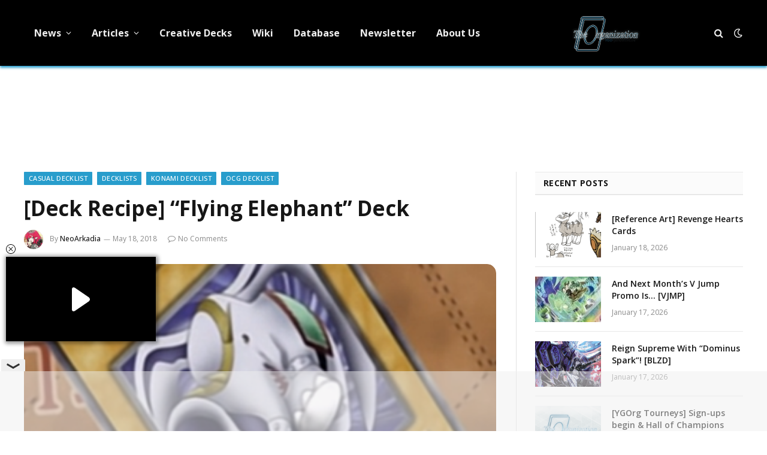

--- FILE ---
content_type: text/html; charset=utf-8
request_url: https://www.google.com/recaptcha/api2/aframe
body_size: 269
content:
<!DOCTYPE HTML><html><head><meta http-equiv="content-type" content="text/html; charset=UTF-8"></head><body><script nonce="57V2gVXtou1B591gKUMNzQ">/** Anti-fraud and anti-abuse applications only. See google.com/recaptcha */ try{var clients={'sodar':'https://pagead2.googlesyndication.com/pagead/sodar?'};window.addEventListener("message",function(a){try{if(a.source===window.parent){var b=JSON.parse(a.data);var c=clients[b['id']];if(c){var d=document.createElement('img');d.src=c+b['params']+'&rc='+(localStorage.getItem("rc::a")?sessionStorage.getItem("rc::b"):"");window.document.body.appendChild(d);sessionStorage.setItem("rc::e",parseInt(sessionStorage.getItem("rc::e")||0)+1);localStorage.setItem("rc::h",'1768728425650');}}}catch(b){}});window.parent.postMessage("_grecaptcha_ready", "*");}catch(b){}</script></body></html>

--- FILE ---
content_type: application/javascript; charset=utf-8
request_url: https://fundingchoicesmessages.google.com/f/AGSKWxXg9UI9odUOAS7fXu18lap5fsadit4PHD0Ov7WJpQvjugwgN6wxw2zoDPtyFam6J3ur0fvNEz1aEBM5W7gitpeas9TsY20orHqyOA9YLfygsDr5JLrIjzcInHhg_5xujlur8bPRNi3wCSS8CFKNwjmNX-wjeJtzF5Ncr6zyGzMiJQaPcp-HrpzALh_v/_/ad/inline?/ads/post-/adbtr./ads.pl?/ads/bg_
body_size: -1290
content:
window['4d376995-0249-4167-a937-8fd91fefee58'] = true;